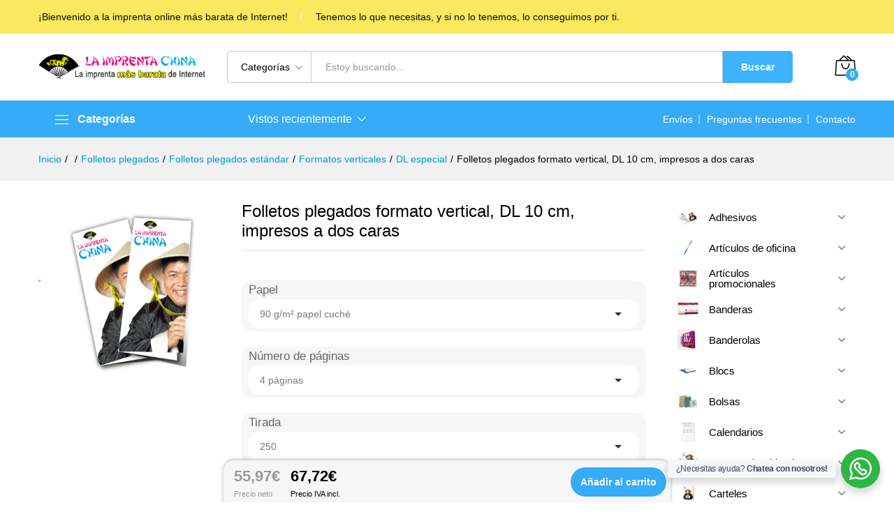

--- FILE ---
content_type: application/javascript
request_url: https://laimprentachina.com/wp-content/plugins/wc-drop-uploader/js/wp_drop_uploader.js?ver=1.0
body_size: 328
content:
jQuery(document).ready(function(){
    jQuery('form input.wcdu-drop-uploader').drop_uploader({
        uploader_text: wcdu_localize.uploader_text,
        browse_text: wcdu_localize.browse_text,
        only_one_error_text: wcdu_localize.only_one_error_text,
        not_allowed_error_text: wcdu_localize.not_allowed_error_text,
        big_file_before_error_text: wcdu_localize.big_file_before_error_text,
        big_file_after_error_text: wcdu_localize.big_file_after_error_text,
        allowed_before_error_text: wcdu_localize.allowed_before_error_text,
        allowed_after_error_text: wcdu_localize.allowed_after_error_text,
        browse_css_class: wcdu_localize.browse_css_class,
        uploader_icon: wcdu_localize.uploader_icon,
        file_icon: wcdu_localize.file_icon,
        progress_color: wcdu_localize.progress_color,
        time_show_errors: wcdu_localize.time_show_errors,
        layout: wcdu_localize.layout,
        method: 'chunked',
        url: wcdu_localize.ajax_url,
        delete_url: wcdu_localize.ajax_url,
        disable_add_to_cart_text: wcdu_localize.disable_add_to_cart_text
    });
});

--- FILE ---
content_type: application/javascript
request_url: https://laimprentachina.com/wp-content/plugins/uni-woo-custom-product-options/includes/vendors/parsleyjs/i18n/en.js?ver=2.8.0
body_size: 415
content:
// This is included with the Parsley library itself,
// thus there is no use in adding it to your project.

Parsley.addMessages('en', {
    defaultMessage: uni_parsley_loc.defaultMessage,
    type:           {
        email:    uni_parsley_loc.email,
        url:      uni_parsley_loc.url,
        number:   uni_parsley_loc.number,
        integer:  uni_parsley_loc.integer,
        digits:   uni_parsley_loc.digits,
        alphanum: uni_parsley_loc.alphanum
    },
    notblank:       uni_parsley_loc.notblank,
    required:       uni_parsley_loc.required,
    pattern:        uni_parsley_loc.pattern,
    min:            uni_parsley_loc.min,
    max:            uni_parsley_loc.max,
    range:          uni_parsley_loc.range,
    minlength:      uni_parsley_loc.minlength,
    maxlength:      uni_parsley_loc.maxlength,
    length:         uni_parsley_loc.length,
    mincheck:       uni_parsley_loc.mincheck,
    maxcheck:       uni_parsley_loc.maxcheck,
    check:          uni_parsley_loc.check,
    equalto:        uni_parsley_loc.equalto
});

Parsley.addMessages('en', {
    dateiso:    uni_parsley_loc.dateiso,
    minwords:   uni_parsley_loc.minwords,
    maxwords:   uni_parsley_loc.maxwords,
    words:      uni_parsley_loc.words,
    gt:         uni_parsley_loc.gt,
    gte:        uni_parsley_loc.gte,
    lt:         uni_parsley_loc.lt,
    lte:        uni_parsley_loc.lte,
    notequalto: uni_parsley_loc.notequalto
});

Parsley.setLocale('en');
